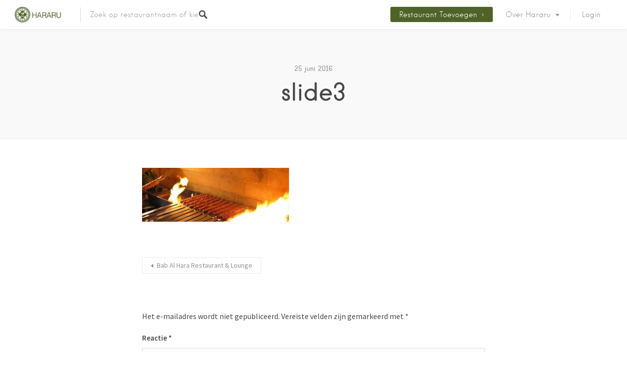

--- FILE ---
content_type: application/javascript
request_url: https://hararu.nl/wp-content/plugins/html5-responsive-faq/js/hrf-script.js?ver=6.2.8
body_size: 104
content:
jQuery(function($){
   $(document).ready(function(){
      
      $('.hrf-title').click(function(){
         var my_content_id = $(this).attr('data-content-id');
         $('#' + my_content_id ).slideToggle();
         $(this).toggleClass(function(){
            if( $(this).is('.close-faq')){
               return 'open-faq';
            }else{
               return 'close-faq';
            }
            
         });
      }); //.hrf-title click
   });

});